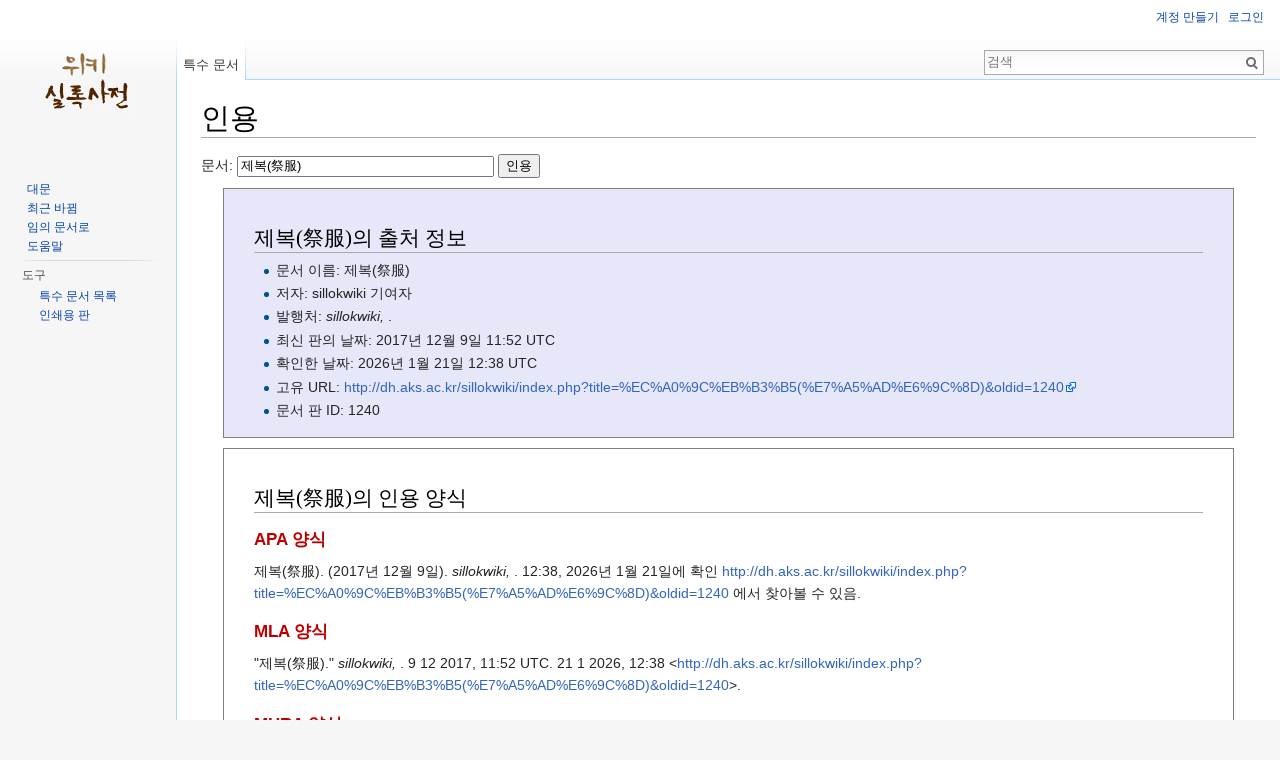

--- FILE ---
content_type: text/html; charset=UTF-8
request_url: http://dh.aks.ac.kr/sillokwiki/index.php?title=%ED%8A%B9%EC%88%98:%EC%9D%B4%EB%AC%B8%EC%84%9C%EC%9D%B8%EC%9A%A9&page=%EC%A0%9C%EB%B3%B5%28%E7%A5%AD%E6%9C%8D%29&id=1240
body_size: 4881
content:
<!DOCTYPE html>
<html lang="ko" dir="ltr" class="client-nojs">
<head>
<meta charset="UTF-8"/>
<title>인용 - sillokwiki</title>
<script>document.documentElement.className = document.documentElement.className.replace( /(^|\s)client-nojs(\s|$)/, "$1client-js$2" );</script>
<script>(window.RLQ=window.RLQ||[]).push(function(){mw.config.set({"wgCanonicalNamespace":"Special","wgCanonicalSpecialPageName":"CiteThisPage","wgNamespaceNumber":-1,"wgPageName":"특수:이문서인용","wgTitle":"이문서인용","wgCurRevisionId":0,"wgRevisionId":0,"wgArticleId":0,"wgIsArticle":false,"wgIsRedirect":false,"wgAction":"view","wgUserName":null,"wgUserGroups":["*"],"wgCategories":[],"wgBreakFrames":true,"wgPageContentLanguage":"ko","wgPageContentModel":"wikitext","wgSeparatorTransformTable":["",""],"wgDigitTransformTable":["",""],"wgDefaultDateFormat":"ko","wgMonthNames":["","1월","2월","3월","4월","5월","6월","7월","8월","9월","10월","11월","12월"],"wgMonthNamesShort":["","1","2","3","4","5","6","7","8","9","10","11","12"],"wgRelevantPageName":"특수:이문서인용","wgRelevantArticleId":0,"wgRequestId":"7cc3b1d0b90eaa37b24a8833","wgIsProbablyEditable":false,"wgWikiEditorEnabledModules":{"toolbar":true,"dialogs":true,"preview":true,"publish":true},"wgHeaderTabsTabIndexes":[]});mw.loader.implement("user.options",function($,jQuery,require,module){mw.user.options.set({"variant":"ko"});});mw.loader.implement("user.tokens",function ( $, jQuery, require, module ) {
mw.user.tokens.set({"editToken":"+\\","patrolToken":"+\\","watchToken":"+\\","csrfToken":"+\\"});/*@nomin*/;

});mw.loader.load(["mediawiki.page.startup","skins.vector.js"]);});</script>
<link rel="stylesheet" href="/sillokwiki/load.php?debug=false&amp;lang=ko&amp;modules=ext.citeThisPage%7Cmediawiki.legacy.commonPrint%2Cshared%7Cmediawiki.sectionAnchor%7Cmediawiki.skinning.interface%7Cskins.vector.styles&amp;only=styles&amp;skin=vector"/>
<meta name="ResourceLoaderDynamicStyles" content=""/>
<link rel="stylesheet" href="/sillokwiki/load.php?debug=false&amp;lang=ko&amp;modules=site&amp;only=styles&amp;skin=vector"/>
<script async="" src="/sillokwiki/load.php?debug=false&amp;lang=ko&amp;modules=startup&amp;only=scripts&amp;skin=vector"></script>
<meta name="generator" content="MediaWiki 1.27.3"/>
<meta name="robots" content="noindex,nofollow"/>
<link rel="shortcut icon" href="/favicon.ico"/>
<link rel="search" type="application/opensearchdescription+xml" href="/sillokwiki/opensearch_desc.php" title="sillokwiki (ko)"/>
<link rel="EditURI" type="application/rsd+xml" href="http://dh.aks.ac.kr/sillokwiki/api.php?action=rsd"/>
<link rel="alternate" type="application/atom+xml" title="sillokwiki Atom 피드" href="/sillokwiki/index.php?title=%ED%8A%B9%EC%88%98:%EC%B5%9C%EA%B7%BC%EB%B0%94%EB%80%9C&amp;feed=atom"/>
</head>
<body class="mediawiki ltr sitedir-ltr ns--1 ns-special mw-special-CiteThisPage page-특수_이문서인용 rootpage-특수_이문서인용 skin-vector action-view">
		<div id="mw-page-base" class="noprint"></div>
		<div id="mw-head-base" class="noprint"></div>
		<div id="content" class="mw-body" role="main">
			<a id="top"></a>

						<div class="mw-indicators">
</div>
			<h1 id="firstHeading" class="firstHeading" lang="ko">인용</h1>
									<div id="bodyContent" class="mw-body-content">
								<div id="contentSub"></div>
												<div id="jump-to-nav" class="mw-jump">
					이동:					<a href="#mw-head">둘러보기</a>, 					<a href="#p-search">검색</a>
				</div>
				<div id="mw-content-text"><form id="specialCiteThisPage" method="get" action="/sillokwiki/index.php"><input type="hidden" value="특수:이문서인용" name="title"/><label>문서: <input type="text" size="30" name="page" value="제복(祭服)" /> <input type="submit" value="인용" /></label></form><div class="mw-specialCiteThisPage-bibliographic">
<h2><span class="mw-headline" id=".EC.A0.9C.EB.B3.B5.28.E7.A5.AD.E6.9C.8D.29.EC.9D.98_.EC.B6.9C.EC.B2.98_.EC.A0.95.EB.B3.B4">제복(祭服)의 출처 정보</span></h2>
<ul><li> 문서 이름: 제복(祭服)</li>
<li> 저자: sillokwiki 기여자</li>
<li> 발행처: <i>sillokwiki, </i>.</li>
<li> 최신 판의 날짜: 2017년 12월 9일 11:52 UTC</li>
<li> 확인한 날짜: 2026년 1월 21일 12:38 UTC</li>
<li> 고유 URL: <a target="_blank" rel="nofollow noreferrer noopener" class="external free" href="http://dh.aks.ac.kr/sillokwiki/index.php?title=%EC%A0%9C%EB%B3%B5(%E7%A5%AD%E6%9C%8D)&amp;oldid=1240">http://dh.aks.ac.kr/sillokwiki/index.php?title=%EC%A0%9C%EB%B3%B5(%E7%A5%AD%E6%9C%8D)&amp;oldid=1240</a></li>
<li> 문서 판 ID: 1240</li></ul>
</div>
<div class="plainlinks mw-specialCiteThisPage-styles">
<h2><span class="mw-headline" id=".EC.A0.9C.EB.B3.B5.28.E7.A5.AD.E6.9C.8D.29.EC.9D.98_.EC.9D.B8.EC.9A.A9_.EC.96.91.EC.8B.9D">제복(祭服)의 인용 양식</span></h2>
<h3><span class="mw-headline" id="APA_.EC.96.91.EC.8B.9D"><a href="/sillokwiki/index.php?title=APA_%EC%96%91%EC%8B%9D&amp;action=edit&amp;redlink=1" class="new" title="APA 양식 (없는 문서)">APA 양식</a></span></h3>
<p>제복(祭服). (2017년 12월 9일). <i>sillokwiki, </i>. 12:38, 2026년 1월 21일에 확인 <a target="_blank" rel="nofollow noreferrer noopener" class="external free" href="http://dh.aks.ac.kr/sillokwiki/index.php?title=%EC%A0%9C%EB%B3%B5(%E7%A5%AD%E6%9C%8D)&amp;oldid=1240">http://dh.aks.ac.kr/sillokwiki/index.php?title=%EC%A0%9C%EB%B3%B5(%E7%A5%AD%E6%9C%8D)&amp;oldid=1240</a> 에서 찾아볼 수 있음.
</p>
<h3><span class="mw-headline" id="MLA_.EC.96.91.EC.8B.9D"><a href="/sillokwiki/index.php?title=MLA_%EC%96%91%EC%8B%9D&amp;action=edit&amp;redlink=1" class="new" title="MLA 양식 (없는 문서)">MLA 양식</a></span></h3>
<p>"제복(祭服)." <i>sillokwiki, </i>. 9 12 2017, 11:52 UTC. 21 1 2026, 12:38 &lt;<a target="_blank" rel="nofollow noreferrer noopener" class="external free" href="http://dh.aks.ac.kr/sillokwiki/index.php?title=%EC%A0%9C%EB%B3%B5(%E7%A5%AD%E6%9C%8D)&amp;oldid=1240">http://dh.aks.ac.kr/sillokwiki/index.php?title=%EC%A0%9C%EB%B3%B5(%E7%A5%AD%E6%9C%8D)&amp;oldid=1240</a>&gt;.
</p>
<h3><span class="mw-headline" id="MHRA_.EC.96.91.EC.8B.9D"><a href="/sillokwiki/index.php?title=MHRA_%EC%96%91%EC%8B%9D&amp;action=edit&amp;redlink=1" class="new" title="MHRA 양식 (없는 문서)">MHRA 양식</a></span></h3>
<p>sillokwiki 기여자, '제복(祭服)', <i>sillokwiki, ,</i> 2017년 12월 9일, 11:52 UTC, &lt;<a target="_blank" rel="nofollow noreferrer noopener" class="external free" href="http://dh.aks.ac.kr/sillokwiki/index.php?title=%EC%A0%9C%EB%B3%B5(%E7%A5%AD%E6%9C%8D)&amp;oldid=1240">http://dh.aks.ac.kr/sillokwiki/index.php?title=%EC%A0%9C%EB%B3%B5(%E7%A5%AD%E6%9C%8D)&amp;oldid=1240</a>&gt; [2026년 1월 21일에 접근]
</p>
<h3><span class="mw-headline" id=".EC.8B.9C.EC.B9.B4.EA.B3.A0_.EC.96.91.EC.8B.9D"><a href="/sillokwiki/index.php?title=%EC%8B%9C%EC%B9%B4%EA%B3%A0_%EC%96%91%EC%8B%9D&amp;action=edit&amp;redlink=1" class="new" title="시카고 양식 (없는 문서)">시카고 양식</a></span></h3>
<p>sillokwiki 기여자, "제복(祭服)," <i>sillokwiki, ,</i> <a target="_blank" rel="nofollow noreferrer noopener" class="external free" href="http://dh.aks.ac.kr/sillokwiki/index.php?title=%EC%A0%9C%EB%B3%B5(%E7%A5%AD%E6%9C%8D)&amp;oldid=1240">http://dh.aks.ac.kr/sillokwiki/index.php?title=%EC%A0%9C%EB%B3%B5(%E7%A5%AD%E6%9C%8D)&amp;oldid=1240</a> (2026년 1월 21일에 접근).
</p>
<h3><span class="mw-headline" id="CBE.2FCSE_.EC.96.91.EC.8B.9D"><a href="/sillokwiki/index.php?title=Council_of_Science_Editors&amp;action=edit&amp;redlink=1" class="new" title="Council of Science Editors (없는 문서)">CBE/CSE 양식</a></span></h3>
<p>sillokwiki 기여자. 제복(祭服) [인터넷]. sillokwiki,&#160;; 2017 12 9, 11:52 UTC [2026 1 21에 인용]. 다음에서 찾아볼 수 있음:
<a target="_blank" rel="nofollow noreferrer noopener" class="external free" href="http://dh.aks.ac.kr/sillokwiki/index.php?title=%EC%A0%9C%EB%B3%B5(%E7%A5%AD%E6%9C%8D)&amp;oldid=1240">http://dh.aks.ac.kr/sillokwiki/index.php?title=%EC%A0%9C%EB%B3%B5(%E7%A5%AD%E6%9C%8D)&amp;oldid=1240</a>.
</p>
<h3><span class="mw-headline" id=".EB.B8.94.EB.A3.A8.EB.B6.81_.EC.96.91.EC.8B.9D"><a href="/sillokwiki/index.php?title=%EB%B8%94%EB%A3%A8%EB%B6%81&amp;action=edit&amp;redlink=1" class="new" title="블루북 (없는 문서)">블루북 양식</a></span></h3>
<p>제복(祭服), <a target="_blank" rel="nofollow noreferrer noopener" class="external free" href="http://dh.aks.ac.kr/sillokwiki/index.php?title=%EC%A0%9C%EB%B3%B5(%E7%A5%AD%E6%9C%8D)&amp;oldid=1240">http://dh.aks.ac.kr/sillokwiki/index.php?title=%EC%A0%9C%EB%B3%B5(%E7%A5%AD%E6%9C%8D)&amp;oldid=1240</a> (2026년 1월 21일에 마지막으로 방문함).
</p>
<h3><span class="mw-headline" id="BibTeX_.EA.B8.B0.EB.A1.9D"><a href="/sillokwiki/index.php?title=BibTeX&amp;action=edit&amp;redlink=1" class="new" title="BibTeX (없는 문서)">BibTeX</a> 기록</span></h3>
<pre> @misc{ wiki:xxx,
   author = "sillokwiki",
   title = "제복(祭服) --- sillokwiki{,} ",
   year = "2017",
   url = "<a target="_blank" rel="nofollow noreferrer noopener" class="external free" href="http://dh.aks.ac.kr/sillokwiki/index.php?title=%EC%A0%9C%EB%B3%B5(%E7%A5%AD%E6%9C%8D)&amp;oldid=1240">http://dh.aks.ac.kr/sillokwiki/index.php?title=%EC%A0%9C%EB%B3%B5(%E7%A5%AD%E6%9C%8D)&amp;oldid=1240</a>",
   note = "[온라인; 접근한 날짜 2026년-1월-21일]"
 }
</pre>
<p><a href="/sillokwiki/index.php?title=LaTeX&amp;action=edit&amp;redlink=1" class="new" title="LaTeX (없는 문서)">LaTeX</a> 패키지 URL (프리앰블의 어딘가에 <code>\usepackage{url}</code>)을 사용하면 더 정돈된 형식의 웹 주소를 얻을 수 있습니다. 다음과 같은 방법을 선호합니다:
</p>
<pre> @misc{ wiki:xxx,
   author = "sillokwiki",
   title = "제복(祭服) --- sillokwiki{,} ",
   year = "2017",
   url = "<b>\url{</b><a target="_blank" rel="nofollow noreferrer noopener" class="external free" href="http://dh.aks.ac.kr/sillokwiki/index.php?title=%EC%A0%9C%EB%B3%B5(%E7%A5%AD%E6%9C%8D)&amp;oldid=1240">http://dh.aks.ac.kr/sillokwiki/index.php?title=%EC%A0%9C%EB%B3%B5(%E7%A5%AD%E6%9C%8D)&amp;oldid=1240</a><b>}</b>",
   note = "[온라인; 접근한 날짜 2026년-1월-21일]"
 }
</pre>
<p><br />
</p>
</div> 
</div>					<div class="printfooter">
						원본 주소 "<a dir="ltr" href="http://dh.aks.ac.kr/sillokwiki/index.php/특수:이문서인용">http://dh.aks.ac.kr/sillokwiki/index.php/특수:이문서인용</a>"					</div>
				<div id="catlinks" class="catlinks catlinks-allhidden" data-mw="interface"></div>				<div class="visualClear"></div>
							</div>
		</div>
		<div id="mw-navigation">
			<h2>둘러보기 메뉴</h2>

			<div id="mw-head">
									<div id="p-personal" role="navigation" class="" aria-labelledby="p-personal-label">
						<h3 id="p-personal-label">개인 도구</h3>
						<ul>
							<li id="pt-createaccount"><a href="/sillokwiki/index.php?title=%ED%8A%B9%EC%88%98:%EA%B3%84%EC%A0%95%EB%A7%8C%EB%93%A4%EA%B8%B0&amp;returnto=%ED%8A%B9%EC%88%98%3A%EC%9D%B4%EB%AC%B8%EC%84%9C%EC%9D%B8%EC%9A%A9&amp;returntoquery=page%3D%25EC%25A0%259C%25EB%25B3%25B5%2528%25E7%25A5%25AD%25E6%259C%258D%2529%26id%3D1240" title="계정을 만들고 로그인하는 것이 좋습니다; 하지만, 필수는 아닙니다">계정 만들기</a></li><li id="pt-login"><a href="/sillokwiki/index.php?title=%ED%8A%B9%EC%88%98:%EB%A1%9C%EA%B7%B8%EC%9D%B8&amp;returnto=%ED%8A%B9%EC%88%98%3A%EC%9D%B4%EB%AC%B8%EC%84%9C%EC%9D%B8%EC%9A%A9&amp;returntoquery=page%3D%25EC%25A0%259C%25EB%25B3%25B5%2528%25E7%25A5%25AD%25E6%259C%258D%2529%26id%3D1240" title="꼭 로그인해야 하는 것은 아니지만, 로그인을 권장합니다. [o]" accesskey="o">로그인</a></li>						</ul>
					</div>
									<div id="left-navigation">
										<div id="p-namespaces" role="navigation" class="vectorTabs" aria-labelledby="p-namespaces-label">
						<h3 id="p-namespaces-label">이름공간</h3>
						<ul>
															<li  id="ca-nstab-special" class="selected"><span><a href="/sillokwiki/index.php?title=%ED%8A%B9%EC%88%98:%EC%9D%B4%EB%AC%B8%EC%84%9C%EC%9D%B8%EC%9A%A9&amp;page=%EC%A0%9C%EB%B3%B5%28%E7%A5%AD%E6%9C%8D%29&amp;id=1240"  title="이 문서는 특수 문서로, 편집할 수 없습니다">특수 문서</a></span></li>
													</ul>
					</div>
										<div id="p-variants" role="navigation" class="vectorMenu emptyPortlet" aria-labelledby="p-variants-label">
												<h3 id="p-variants-label">
							<span>변수</span><a href="#"></a>
						</h3>

						<div class="menu">
							<ul>
															</ul>
						</div>
					</div>
									</div>
				<div id="right-navigation">
										<div id="p-views" role="navigation" class="vectorTabs emptyPortlet" aria-labelledby="p-views-label">
						<h3 id="p-views-label">보기</h3>
						<ul>
													</ul>
					</div>
										<div id="p-cactions" role="navigation" class="vectorMenu emptyPortlet" aria-labelledby="p-cactions-label">
						<h3 id="p-cactions-label"><span>더 보기</span><a href="#"></a></h3>

						<div class="menu">
							<ul>
															</ul>
						</div>
					</div>
										<div id="p-search" role="search">
						<h3>
							<label for="searchInput">검색</label>
						</h3>

						<form action="/sillokwiki/index.php" id="searchform">
							<div id="simpleSearch">
							<input type="search" name="search" placeholder="검색" title="sillokwiki 검색 [f]" accesskey="f" id="searchInput"/><input type="hidden" value="특수:검색" name="title"/><input type="submit" name="fulltext" value="검색" title="이 문자열이 포함된 문서 검색" id="mw-searchButton" class="searchButton mw-fallbackSearchButton"/><input type="submit" name="go" value="보기" title="이 이름의 문서가 존재하면 그 문서로 바로 가기" id="searchButton" class="searchButton"/>							</div>
						</form>
					</div>
									</div>
			</div>
			<div id="mw-panel">
				<div id="p-logo" role="banner"><a class="mw-wiki-logo" href="/sillokwiki/index.php/%EB%8C%80%EB%AC%B8"  title="대문으로 가기"></a></div>
						<div class="portal" role="navigation" id='p-navigation' aria-labelledby='p-navigation-label'>
			<h3 id='p-navigation-label'>둘러보기</h3>

			<div class="body">
									<ul>
						<li id="n-mainpage-description"><a href="/sillokwiki/index.php/%EB%8C%80%EB%AC%B8" title="대문으로 가기 [z]" accesskey="z">대문</a></li><li id="n-recentchanges"><a href="/sillokwiki/index.php/%ED%8A%B9%EC%88%98:%EC%B5%9C%EA%B7%BC%EB%B0%94%EB%80%9C" title="위키의 최근 바뀐 목록 [r]" accesskey="r">최근 바뀜</a></li><li id="n-randompage"><a href="/sillokwiki/index.php/%ED%8A%B9%EC%88%98:%EC%9E%84%EC%9D%98%EB%AC%B8%EC%84%9C" title="임의 문서 불러오기 [x]" accesskey="x">임의 문서로</a></li><li id="n-help"><a href="https://www.mediawiki.org/wiki/Special:MyLanguage/Help:Contents" target="_blank" title="도움말">도움말</a></li>					</ul>
							</div>
		</div>
			<div class="portal" role="navigation" id='p-tb' aria-labelledby='p-tb-label'>
			<h3 id='p-tb-label'>도구</h3>

			<div class="body">
									<ul>
						<li id="t-specialpages"><a href="/sillokwiki/index.php/%ED%8A%B9%EC%88%98:%ED%8A%B9%EC%88%98%EB%AC%B8%EC%84%9C" title="모든 특수 문서의 목록 [q]" accesskey="q">특수 문서 목록</a></li><li id="t-print"><a href="/sillokwiki/index.php?title=%ED%8A%B9%EC%88%98:%EC%9D%B4%EB%AC%B8%EC%84%9C%EC%9D%B8%EC%9A%A9&amp;page=%EC%A0%9C%EB%B3%B5%28%E7%A5%AD%E6%9C%8D%29&amp;id=1240&amp;printable=yes" rel="alternate" title="이 문서의 인쇄용 판 [p]" accesskey="p">인쇄용 판</a></li>					</ul>
							</div>
		</div>
				</div>
		</div>
		<div id="footer" role="contentinfo">
							<ul id="footer-places">
											<li id="footer-places-privacy"><a href="/sillokwiki/index.php/Sillokwiki:%EA%B0%9C%EC%9D%B8%EC%A0%95%EB%B3%B4_%EC%A0%95%EC%B1%85" title="Sillokwiki:개인정보 정책">개인정보 정책</a></li>
											<li id="footer-places-about"><a href="/sillokwiki/index.php/Sillokwiki:%EC%86%8C%EA%B0%9C" title="Sillokwiki:소개">sillokwiki 소개</a></li>
											<li id="footer-places-disclaimer"><a href="/sillokwiki/index.php/Sillokwiki:%EB%A9%B4%EC%B1%85_%EC%A1%B0%ED%95%AD" title="Sillokwiki:면책 조항">면책 조항</a></li>
									</ul>
										<ul id="footer-icons" class="noprint">
											<li id="footer-poweredbyico">
							<a href="//www.mediawiki.org/"><img src="/sillokwiki/resources/assets/poweredby_mediawiki_88x31.png" alt="Powered by MediaWiki" srcset="/sillokwiki/resources/assets/poweredby_mediawiki_132x47.png 1.5x, /sillokwiki/resources/assets/poweredby_mediawiki_176x62.png 2x" width="88" height="31"/></a>						</li>
									</ul>
						<div style="clear:both"></div>
		</div>
		<script>(window.RLQ=window.RLQ||[]).push(function(){mw.loader.state({"user":"ready","user.groups":"ready"});mw.loader.load(["site","mediawiki.user","mediawiki.hidpi","mediawiki.page.ready","mediawiki.searchSuggest","ext.headertabs","ext.headertabs.bare"]);});</script><script>(window.RLQ=window.RLQ||[]).push(function(){mw.config.set({"wgBackendResponseTime":157});});</script>
	</body>
</html>
